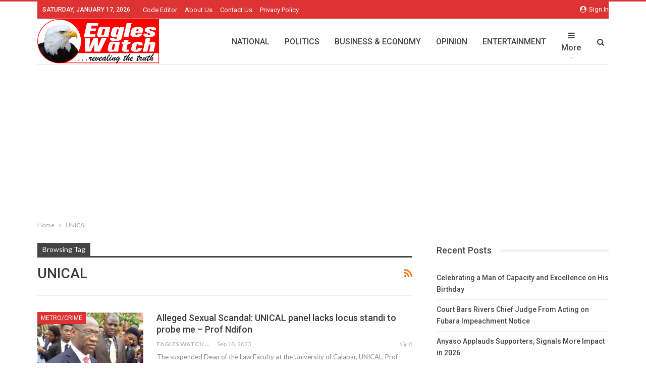

--- FILE ---
content_type: text/html; charset=utf-8
request_url: https://www.google.com/recaptcha/api2/aframe
body_size: 267
content:
<!DOCTYPE HTML><html><head><meta http-equiv="content-type" content="text/html; charset=UTF-8"></head><body><script nonce="7gZY2LPzcqeR5-yTmOY0sg">/** Anti-fraud and anti-abuse applications only. See google.com/recaptcha */ try{var clients={'sodar':'https://pagead2.googlesyndication.com/pagead/sodar?'};window.addEventListener("message",function(a){try{if(a.source===window.parent){var b=JSON.parse(a.data);var c=clients[b['id']];if(c){var d=document.createElement('img');d.src=c+b['params']+'&rc='+(localStorage.getItem("rc::a")?sessionStorage.getItem("rc::b"):"");window.document.body.appendChild(d);sessionStorage.setItem("rc::e",parseInt(sessionStorage.getItem("rc::e")||0)+1);localStorage.setItem("rc::h",'1768648217419');}}}catch(b){}});window.parent.postMessage("_grecaptcha_ready", "*");}catch(b){}</script></body></html>